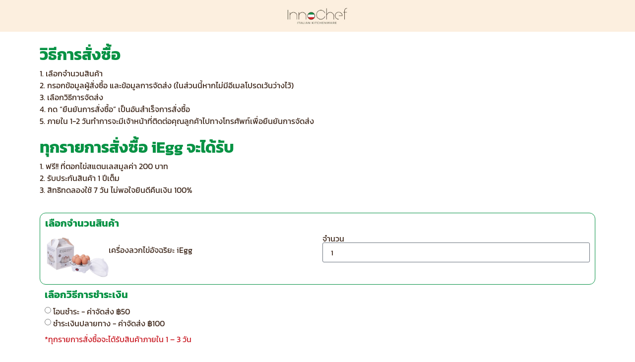

--- FILE ---
content_type: text/css; charset=utf-8
request_url: https://innochef-official.com/wp-content/uploads/elementor/css/post-19207.css?ver=1733330886
body_size: 872
content:
.elementor-kit-19207{--e-global-color-primary:#079244;--e-global-color-secondary:#FFFFFF;--e-global-color-text:#3B2417;--e-global-color-accent:#E41D23;--e-global-color-64a5a50:#FCEFDF;--e-global-color-e52c059:#000000;--e-global-color-7e9fb5f:#3366FF;--e-global-color-13599d1:#00B900;--e-global-typography-primary-font-family:"Kanit Custom";--e-global-typography-primary-font-weight:700;--e-global-typography-secondary-font-family:"Kanit Custom";--e-global-typography-secondary-font-weight:400;--e-global-typography-text-font-family:"Kanit Custom";--e-global-typography-text-font-weight:400;--e-global-typography-accent-font-family:"Kanit Custom";--e-global-typography-accent-font-weight:500;color:var( --e-global-color-text );font-family:"Kanit Custom", Sans-serif;background-color:var( --e-global-color-secondary );}.elementor-kit-19207 a{color:var( --e-global-color-primary );font-family:"Kanit Custom", Sans-serif;font-weight:400;}.elementor-kit-19207 h1{color:var( --e-global-color-primary );font-family:"Kanit Custom", Sans-serif;font-weight:700;}.elementor-kit-19207 h2{color:var( --e-global-color-primary );font-family:"Kanit Custom", Sans-serif;font-weight:700;}.elementor-kit-19207 h3{color:var( --e-global-color-primary );font-family:"Kanit Custom", Sans-serif;font-weight:700;}.elementor-kit-19207 h4{color:var( --e-global-color-primary );font-family:"Kanit Custom", Sans-serif;font-weight:700;}.elementor-kit-19207 h5{color:var( --e-global-color-primary );font-family:"Kanit Custom", Sans-serif;font-weight:700;}.elementor-kit-19207 h6{color:var( --e-global-color-primary );font-family:"Kanit Custom", Sans-serif;font-weight:700;}.elementor-kit-19207 button,.elementor-kit-19207 input[type="button"],.elementor-kit-19207 input[type="submit"],.elementor-kit-19207 .elementor-button{font-family:"Kanit Custom", Sans-serif;font-weight:400;color:var( --e-global-color-secondary );background-color:var( --e-global-color-accent );border-radius:12px 12px 12px 12px;}.elementor-section.elementor-section-boxed > .elementor-container{max-width:1140px;}.e-con{--container-max-width:1140px;}.elementor-widget:not(:last-child){margin-block-end:10px;}.elementor-element{--widgets-spacing:10px 10px;}{}h1.entry-title{display:var(--page-title-display);}.elementor-kit-19207 e-page-transition{background-color:#FFBC7D;}.site-header{padding-right:0px;padding-left:0px;}@media(max-width:1024px){.elementor-section.elementor-section-boxed > .elementor-container{max-width:1024px;}.e-con{--container-max-width:1024px;}}@media(max-width:767px){.elementor-section.elementor-section-boxed > .elementor-container{max-width:767px;}.e-con{--container-max-width:767px;}}/* Start Custom Fonts CSS */@font-face {
	font-family: 'Kanit Custom';
	font-style: normal;
	font-weight: 200;
	font-display: auto;
	src: url('https://innochef-official.com/wp-content/uploads/2021/10/kanit-v7-thai_latin-200.eot');
	src: url('https://innochef-official.com/wp-content/uploads/2021/10/kanit-v7-thai_latin-200.eot?#iefix') format('embedded-opentype'),
		url('https://innochef-official.com/wp-content/uploads/2021/10/kanit-v7-thai_latin-200.woff2') format('woff2'),
		url('https://innochef-official.com/wp-content/uploads/2021/10/kanit-v7-thai_latin-200.woff') format('woff'),
		url('https://innochef-official.com/wp-content/uploads/2021/10/kanit-v7-thai_latin-200.ttf') format('truetype'),
		url('https://innochef-official.com/wp-content/uploads/2021/10/kanit-v7-thai_latin-200.svg#KanitCustom') format('svg');
}
@font-face {
	font-family: 'Kanit Custom';
	font-style: italic;
	font-weight: 200;
	font-display: auto;
	src: url('https://innochef-official.com/wp-content/uploads/2021/10/kanit-v7-thai_latin-200italic.eot');
	src: url('https://innochef-official.com/wp-content/uploads/2021/10/kanit-v7-thai_latin-200italic.eot?#iefix') format('embedded-opentype'),
		url('https://innochef-official.com/wp-content/uploads/2021/10/kanit-v7-thai_latin-200italic.woff2') format('woff2'),
		url('https://innochef-official.com/wp-content/uploads/2021/10/kanit-v7-thai_latin-200italic.woff') format('woff'),
		url('https://innochef-official.com/wp-content/uploads/2021/10/kanit-v7-thai_latin-200italic.ttf') format('truetype'),
		url('https://innochef-official.com/wp-content/uploads/2021/10/kanit-v7-thai_latin-200italic.svg#KanitCustom') format('svg');
}
@font-face {
	font-family: 'Kanit Custom';
	font-style: normal;
	font-weight: 400;
	font-display: auto;
	src: url('https://innochef-official.com/wp-content/uploads/2021/10/kanit-v7-thai_latin-regular.eot');
	src: url('https://innochef-official.com/wp-content/uploads/2021/10/kanit-v7-thai_latin-regular.eot?#iefix') format('embedded-opentype'),
		url('https://innochef-official.com/wp-content/uploads/2021/10/kanit-v7-thai_latin-regular.woff2') format('woff2'),
		url('https://innochef-official.com/wp-content/uploads/2021/10/kanit-v7-thai_latin-regular.woff') format('woff'),
		url('https://innochef-official.com/wp-content/uploads/2021/10/kanit-v7-thai_latin-regular.ttf') format('truetype'),
		url('https://innochef-official.com/wp-content/uploads/2021/10/kanit-v7-thai_latin-regular.svg#KanitCustom') format('svg');
}
@font-face {
	font-family: 'Kanit Custom';
	font-style: italic;
	font-weight: 400;
	font-display: auto;
	src: url('https://innochef-official.com/wp-content/uploads/2021/10/kanit-v7-thai_latin-italic.eot');
	src: url('https://innochef-official.com/wp-content/uploads/2021/10/kanit-v7-thai_latin-italic.eot?#iefix') format('embedded-opentype'),
		url('https://innochef-official.com/wp-content/uploads/2021/10/kanit-v7-thai_latin-italic.woff2') format('woff2'),
		url('https://innochef-official.com/wp-content/uploads/2021/10/kanit-v7-thai_latin-italic.woff') format('woff'),
		url('https://innochef-official.com/wp-content/uploads/2021/10/kanit-v7-thai_latin-italic.ttf') format('truetype'),
		url('https://innochef-official.com/wp-content/uploads/2021/10/kanit-v7-thai_latin-italic.svg#KanitCustom') format('svg');
}
@font-face {
	font-family: 'Kanit Custom';
	font-style: normal;
	font-weight: 700;
	font-display: auto;
	src: url('https://innochef-official.com/wp-content/uploads/2021/10/kanit-v7-thai_latin-700.eot');
	src: url('https://innochef-official.com/wp-content/uploads/2021/10/kanit-v7-thai_latin-700.eot?#iefix') format('embedded-opentype'),
		url('https://innochef-official.com/wp-content/uploads/2021/10/kanit-v7-thai_latin-700.woff2') format('woff2'),
		url('https://innochef-official.com/wp-content/uploads/2021/10/kanit-v7-thai_latin-700.woff') format('woff'),
		url('https://innochef-official.com/wp-content/uploads/2021/10/kanit-v7-thai_latin-700.ttf') format('truetype'),
		url('https://innochef-official.com/wp-content/uploads/2021/10/kanit-v7-thai_latin-700.svg#KanitCustom') format('svg');
}
@font-face {
	font-family: 'Kanit Custom';
	font-style: italic;
	font-weight: 700;
	font-display: auto;
	src: url('https://innochef-official.com/wp-content/uploads/2021/10/kanit-v7-thai_latin-700italic.eot');
	src: url('https://innochef-official.com/wp-content/uploads/2021/10/kanit-v7-thai_latin-700italic.eot?#iefix') format('embedded-opentype'),
		url('https://innochef-official.com/wp-content/uploads/2021/10/kanit-v7-thai_latin-700italic.woff2') format('woff2'),
		url('https://innochef-official.com/wp-content/uploads/2021/10/kanit-v7-thai_latin-700italic.woff') format('woff'),
		url('https://innochef-official.com/wp-content/uploads/2021/10/kanit-v7-thai_latin-700italic.ttf') format('truetype'),
		url('https://innochef-official.com/wp-content/uploads/2021/10/kanit-v7-thai_latin-700italic.svg#KanitCustom') format('svg');
}
/* End Custom Fonts CSS */


--- FILE ---
content_type: text/css; charset=utf-8
request_url: https://innochef-official.com/wp-content/uploads/elementor/css/post-1080.css?ver=1733365089
body_size: 1956
content:
.elementor-1080 .elementor-element.elementor-element-128b1f26:not(.elementor-motion-effects-element-type-background), .elementor-1080 .elementor-element.elementor-element-128b1f26 > .elementor-motion-effects-container > .elementor-motion-effects-layer{background-color:var( --e-global-color-64a5a50 );}.elementor-1080 .elementor-element.elementor-element-128b1f26{transition:background 0.3s, border 0.3s, border-radius 0.3s, box-shadow 0.3s;}.elementor-1080 .elementor-element.elementor-element-128b1f26 > .elementor-background-overlay{transition:background 0.3s, border-radius 0.3s, opacity 0.3s;}.elementor-1080 .elementor-element.elementor-element-7fc6678 img{width:13%;}.elementor-1080 .elementor-element.elementor-element-7206e180{--spacer-size:10px;}.elementor-1080 .elementor-element.elementor-element-786dfb7e .elementor-heading-title{font-family:"Kanit Custom", Sans-serif;font-weight:700;}.elementor-1080 .elementor-element.elementor-element-5a483ddd .elementor-heading-title{font-family:"Kanit Custom", Sans-serif;font-weight:700;}.elementor-1080 .elementor-element.elementor-element-5b0a5614{border-style:solid;border-width:1px 1px 1px 1px;border-color:var( --e-global-color-primary );transition:background 0.3s, border 0.3s, border-radius 0.3s, box-shadow 0.3s;}.elementor-1080 .elementor-element.elementor-element-5b0a5614, .elementor-1080 .elementor-element.elementor-element-5b0a5614 > .elementor-background-overlay{border-radius:12px 12px 12px 12px;}.elementor-1080 .elementor-element.elementor-element-5b0a5614 > .elementor-background-overlay{transition:background 0.3s, border-radius 0.3s, opacity 0.3s;}.elementor-1080 .elementor-element.elementor-element-26f8b239 .elementor-heading-title{font-family:"Kanit Custom", Sans-serif;font-weight:700;}.elementor-1080 .elementor-element.elementor-element-24b12a1e{text-align:left;}.elementor-1080 .elementor-element.elementor-element-24b12a1e img{width:24%;}.elementor-1080 .elementor-element.elementor-element-26c9fead [data-pafe-form-builder-spiner] button{width:32px;height:32px;}.elementor-1080 .elementor-element.elementor-element-26c9fead [data-pafe-form-builder-spiner] .nice-number input{width:20px!important;}.elementor-1080 .elementor-element.elementor-element-26c9fead .elementor-field-group > label{font-family:"Kanit Custom", Sans-serif;font-weight:400;}.elementor-1080 .elementor-element.elementor-element-26c9fead > .elementor-widget-container{margin:33px 0px 0px 0px;}.elementor-1080 .elementor-element.elementor-element-3c250c56 .elementor-heading-title{font-family:"Kanit Custom", Sans-serif;font-weight:700;}body.rtl .elementor-1080 .elementor-element.elementor-element-48ef0067 .elementor-labels-inline .elementor-field-group > label{padding-left:0px;}body:not(.rtl) .elementor-1080 .elementor-element.elementor-element-48ef0067 .elementor-labels-inline .elementor-field-group > label{padding-right:0px;}body .elementor-1080 .elementor-element.elementor-element-48ef0067 .elementor-labels-above .elementor-field-group > label{padding-bottom:0px;}.elementor-1080 .elementor-element.elementor-element-48ef0067 .elementor-field-group .elementor-field, .elementor-1080 .elementor-element.elementor-element-48ef0067 .elementor-field-subgroup label, .elementor-1080 .elementor-element.elementor-element-48ef0067 .elementor-field-group .elementor-field .selectize-control .selectize-dropdown .selectize-dropdown-content, .elementor-1080 .elementor-element.elementor-element-48ef0067 .elementor-field-group:not(.elementor-field-type-upload) .selectize-control .selectize-input input, .elementor-1080 .elementor-element.elementor-element-48ef0067 .elementor-field-group:not(.elementor-field-type-upload) .selectize-control .selectize-input input::placeholder, .elementor-1080 .elementor-element.elementor-element-48ef0067 .elementor-field-group:not(.elementor-field-type-upload) .selectize-control .selectize-input .item{font-family:"Kanit Custom", Sans-serif;font-weight:400;}.elementor-1080 .elementor-element.elementor-element-48ef0067 > .elementor-widget-container{margin:0px 0px 0px 0px;}.elementor-1080 .elementor-element.elementor-element-208fe156{font-family:"Kanit Custom", Sans-serif;font-weight:400;}.elementor-1080 .elementor-element.elementor-element-70a3640b .elementor-heading-title{font-family:"Kanit Custom", Sans-serif;font-weight:700;}.elementor-1080 .elementor-element.elementor-element-4f8add85{font-family:"Kanit Custom", Sans-serif;font-weight:400;width:auto;max-width:auto;}.elementor-1080 .elementor-element.elementor-element-716c3b42 .pafe-calculated-fields-form{color:var( --e-global-color-primary );font-family:"Kanit Custom", Sans-serif;font-weight:400;}body.rtl .elementor-1080 .elementor-element.elementor-element-716c3b42 .elementor-labels-inline .elementor-field-group > label{padding-left:0px;}body:not(.rtl) .elementor-1080 .elementor-element.elementor-element-716c3b42 .elementor-labels-inline .elementor-field-group > label{padding-right:0px;}body .elementor-1080 .elementor-element.elementor-element-716c3b42 .elementor-labels-above .elementor-field-group > label{padding-bottom:0px;}.elementor-1080 .elementor-element.elementor-element-716c3b42 .elementor-field-group > label{font-family:"Kanit Custom", Sans-serif;font-weight:400;}.elementor-1080 .elementor-element.elementor-element-716c3b42 .elementor-field-group .elementor-field, .elementor-1080 .elementor-element.elementor-element-716c3b42 .elementor-field-subgroup label, .elementor-1080 .elementor-element.elementor-element-716c3b42 .elementor-field-group .elementor-field .selectize-control .selectize-dropdown .selectize-dropdown-content, .elementor-1080 .elementor-element.elementor-element-716c3b42 .elementor-field-group:not(.elementor-field-type-upload) .selectize-control .selectize-input input, .elementor-1080 .elementor-element.elementor-element-716c3b42 .elementor-field-group:not(.elementor-field-type-upload) .selectize-control .selectize-input input::placeholder, .elementor-1080 .elementor-element.elementor-element-716c3b42 .elementor-field-group:not(.elementor-field-type-upload) .selectize-control .selectize-input .item{font-family:"Kanit Custom", Sans-serif;font-weight:400;}.elementor-1080 .elementor-element.elementor-element-716c3b42 .elementor-field-group:not(.elementor-field-type-upload) .elementor-field:not(.elementor-select-wrapper){background-color:var( --e-global-color-primary );border-radius:180px 180px 180px 180px;}.elementor-1080 .elementor-element.elementor-element-716c3b42 .elementor-field-group:not(.elementor-field-type-upload) .elementor-field .elementor-field-textual .selectize-input{background:var( --e-global-color-primary );}.elementor-1080 .elementor-element.elementor-element-716c3b42 .elementor-field-group .elementor-field .selectize-control .selectize-dropdown .selectize-dropdown-content{background:var( --e-global-color-primary );}.elementor-1080 .elementor-element.elementor-element-716c3b42 .elementor-field-group .elementor-field .selectize-control .selectize-dropdown{background:var( --e-global-color-primary );}.elementor-1080 .elementor-element.elementor-element-716c3b42 .elementor-field-group .elementor-select-wrapper select{background:var( --e-global-color-primary );border-radius:180px 180px 180px 180px;}.elementor-1080 .elementor-element.elementor-element-716c3b42 .elementor-field-group .elementor-select-wrapper .elementor-field-textual .selectize-input{border-radius:180px 180px 180px 180px;}.elementor-1080 .elementor-element.elementor-element-716c3b42 .pafe-signature canvas{border-radius:180px 180px 180px 180px;}.elementor-1080 .elementor-element.elementor-element-716c3b42 > .elementor-widget-container{margin:0px 0px 0px 13px;}.elementor-1080 .elementor-element.elementor-element-716c3b42{width:auto;max-width:auto;top:30px;}body:not(.rtl) .elementor-1080 .elementor-element.elementor-element-716c3b42{left:165px;}body.rtl .elementor-1080 .elementor-element.elementor-element-716c3b42{right:165px;}.elementor-1080 .elementor-element.elementor-element-17849e72{font-family:"Kanit Custom", Sans-serif;font-weight:400;}.elementor-1080 .elementor-element.elementor-element-17849e72 > .elementor-widget-container{margin:-4px 0px 0px 0px;}.elementor-1080 .elementor-element.elementor-element-3491bcd2 .elementor-heading-title{color:var( --e-global-color-secondary );font-family:"Kanit Custom", Sans-serif;font-weight:700;}.elementor-1080 .elementor-element.elementor-element-724613dc .pafe-calculated-fields-form{font-family:"Kanit Custom", Sans-serif;font-weight:400;}body.rtl .elementor-1080 .elementor-element.elementor-element-724613dc .elementor-labels-inline .elementor-field-group > label{padding-left:0px;}body:not(.rtl) .elementor-1080 .elementor-element.elementor-element-724613dc .elementor-labels-inline .elementor-field-group > label{padding-right:0px;}body .elementor-1080 .elementor-element.elementor-element-724613dc .elementor-labels-above .elementor-field-group > label{padding-bottom:0px;}.elementor-1080 .elementor-element.elementor-element-b5995d3 .pafe-calculated-fields-form{font-family:"Kanit Custom", Sans-serif;font-weight:400;}body.rtl .elementor-1080 .elementor-element.elementor-element-b5995d3 .elementor-labels-inline .elementor-field-group > label{padding-left:0px;}body:not(.rtl) .elementor-1080 .elementor-element.elementor-element-b5995d3 .elementor-labels-inline .elementor-field-group > label{padding-right:0px;}body .elementor-1080 .elementor-element.elementor-element-b5995d3 .elementor-labels-above .elementor-field-group > label{padding-bottom:0px;}.elementor-1080 .elementor-element.elementor-element-38410301{--divider-border-style:solid;--divider-color:var( --e-global-color-primary );--divider-border-width:1px;}.elementor-1080 .elementor-element.elementor-element-38410301 .elementor-divider-separator{width:100%;}.elementor-1080 .elementor-element.elementor-element-38410301 .elementor-divider{padding-top:2px;padding-bottom:2px;}.elementor-1080 .elementor-element.elementor-element-38410301 > .elementor-widget-container{margin:0px 0px 0px 0px;}.elementor-1080 .elementor-element.elementor-element-78948ab9 > .elementor-widget-container{margin:0px 0px 0px 0px;}.elementor-1080 .elementor-element.elementor-element-5370ac4a .pafe-calculated-fields-form{font-family:"Kanit Custom", Sans-serif;font-weight:700;}body.rtl .elementor-1080 .elementor-element.elementor-element-5370ac4a .elementor-labels-inline .elementor-field-group > label{padding-left:0px;}body:not(.rtl) .elementor-1080 .elementor-element.elementor-element-5370ac4a .elementor-labels-inline .elementor-field-group > label{padding-right:0px;}body .elementor-1080 .elementor-element.elementor-element-5370ac4a .elementor-labels-above .elementor-field-group > label{padding-bottom:0px;}.elementor-1080 .elementor-element.elementor-element-6318b08{--divider-border-style:solid;--divider-color:var( --e-global-color-primary );--divider-border-width:1px;}.elementor-1080 .elementor-element.elementor-element-6318b08 .elementor-divider-separator{width:100%;}.elementor-1080 .elementor-element.elementor-element-6318b08 .elementor-divider{padding-top:2px;padding-bottom:2px;}.elementor-1080 .elementor-element.elementor-element-6318b08 > .elementor-widget-container{margin:0px 0px 0px 0px;}.elementor-1080 .elementor-element.elementor-element-6cf35096 .elementor-heading-title{font-family:"Kanit Custom", Sans-serif;font-weight:700;}.elementor-1080 .elementor-element.elementor-element-5fc17178 .elementor-field-group > label{font-family:"Kanit Custom", Sans-serif;font-weight:400;}.elementor-1080 .elementor-element.elementor-element-5fc17178 > .elementor-widget-container{margin:0px 0px 0px 0px;}.elementor-1080 .elementor-element.elementor-element-4ae22dba .elementor-field-group > label{font-family:"Kanit Custom", Sans-serif;font-weight:400;}.elementor-1080 .elementor-element.elementor-element-4ae22dba > .elementor-widget-container{margin:0px 0px 0px 0px;}.elementor-1080 .elementor-element.elementor-element-325db679 .elementor-field-group > label{font-family:"Kanit Custom", Sans-serif;font-weight:400;}.elementor-1080 .elementor-element.elementor-element-325db679 > .elementor-widget-container{margin:0px 0px 0px 0px;}.elementor-1080 .elementor-element.elementor-element-68e918ab .elementor-field-group > label{font-family:"Kanit Custom", Sans-serif;font-weight:400;}.elementor-1080 .elementor-element.elementor-element-68e918ab > .elementor-widget-container{margin:0px 0px 0px 0px;}.elementor-1080 .elementor-element.elementor-element-240f688b a.elementor-button, .elementor-1080 .elementor-element.elementor-element-240f688b .elementor-button{font-family:"Kanit Custom", Sans-serif;font-size:31px;font-weight:700;}.elementor-1080 .elementor-element.elementor-element-240f688b > .elementor-widget-container{padding:0px 0px 0px 0px;}.elementor-1080 .elementor-element.elementor-element-19f9d287{--spacer-size:10px;}.elementor-1080 .elementor-element.elementor-element-401d8655{font-family:"Kanit Custom", Sans-serif;font-weight:400;width:auto;max-width:auto;top:73px;}body:not(.rtl) .elementor-1080 .elementor-element.elementor-element-401d8655{left:149px;}body.rtl .elementor-1080 .elementor-element.elementor-element-401d8655{right:149px;}.elementor-1080 .elementor-element.elementor-element-5d2a2629:not(.elementor-motion-effects-element-type-background), .elementor-1080 .elementor-element.elementor-element-5d2a2629 > .elementor-motion-effects-container > .elementor-motion-effects-layer{background-color:var( --e-global-color-64a5a50 );}.elementor-1080 .elementor-element.elementor-element-5d2a2629{transition:background 0.3s, border 0.3s, border-radius 0.3s, box-shadow 0.3s;}.elementor-1080 .elementor-element.elementor-element-5d2a2629 > .elementor-background-overlay{transition:background 0.3s, border-radius 0.3s, opacity 0.3s;}.elementor-1080 .elementor-element.elementor-element-5b70843a{font-family:"Kanit Custom", Sans-serif;font-weight:400;}@media(min-width:768px){.elementor-1080 .elementor-element.elementor-element-323042b5{width:49.999%;}.elementor-1080 .elementor-element.elementor-element-54d5bfac{width:50.001%;}.elementor-1080 .elementor-element.elementor-element-462762eb{width:49.999%;}.elementor-1080 .elementor-element.elementor-element-135a39c9{width:50.001%;}}@media(max-width:767px){.elementor-1080 .elementor-element.elementor-element-7fc6678 img{width:34%;}.elementor-1080 .elementor-element.elementor-element-786dfb7e .elementor-heading-title{font-size:20px;}.elementor-1080 .elementor-element.elementor-element-5a483ddd .elementor-heading-title{font-size:20px;}.elementor-1080 .elementor-element.elementor-element-5b0a5614{padding:0px 0px 15px 0px;}.elementor-1080 .elementor-element.elementor-element-7a765ecd{width:63%;}.elementor-1080 .elementor-element.elementor-element-26f8b239 .elementor-heading-title{font-size:18px;}.elementor-1080 .elementor-element.elementor-element-24b12a1e img{width:72%;}.elementor-1080 .elementor-element.elementor-element-140fa926{width:37%;}.elementor-1080 .elementor-element.elementor-element-26c9fead [data-pafe-form-builder-spiner] .nice-number input{width:10px!important;}.elementor-1080 .elementor-element.elementor-element-26c9fead .elementor-field-group > label{font-size:12px;}.elementor-1080 .elementor-element.elementor-element-26c9fead > .elementor-widget-container{margin:30px 0px 0px 0px;}.elementor-1080 .elementor-element.elementor-element-10b42a34{margin-top:16px;margin-bottom:0px;}.elementor-1080 .elementor-element.elementor-element-3c250c56 .elementor-heading-title{font-size:18px;}.elementor-1080 .elementor-element.elementor-element-48ef0067 .elementor-field-group .elementor-field, .elementor-1080 .elementor-element.elementor-element-48ef0067 .elementor-field-subgroup label, .elementor-1080 .elementor-element.elementor-element-48ef0067 .elementor-field-group .elementor-field .selectize-control .selectize-dropdown .selectize-dropdown-content, .elementor-1080 .elementor-element.elementor-element-48ef0067 .elementor-field-group:not(.elementor-field-type-upload) .selectize-control .selectize-input input, .elementor-1080 .elementor-element.elementor-element-48ef0067 .elementor-field-group:not(.elementor-field-type-upload) .selectize-control .selectize-input input::placeholder, .elementor-1080 .elementor-element.elementor-element-48ef0067 .elementor-field-group:not(.elementor-field-type-upload) .selectize-control .selectize-input .item{font-size:13px;}.elementor-1080 .elementor-element.elementor-element-208fe156{font-size:11px;}.elementor-1080 .elementor-element.elementor-element-323042b5{width:60%;}.elementor-1080 .elementor-element.elementor-element-70a3640b .elementor-heading-title{font-size:18px;}.elementor-1080 .elementor-element.elementor-element-4f8add85{font-size:13px;}.elementor-1080 .elementor-element.elementor-element-716c3b42 .elementor-field-group > label{font-size:13px;}.elementor-1080 .elementor-element.elementor-element-716c3b42 .elementor-field-group .elementor-field, .elementor-1080 .elementor-element.elementor-element-716c3b42 .elementor-field-subgroup label, .elementor-1080 .elementor-element.elementor-element-716c3b42 .elementor-field-group .elementor-field .selectize-control .selectize-dropdown .selectize-dropdown-content, .elementor-1080 .elementor-element.elementor-element-716c3b42 .elementor-field-group:not(.elementor-field-type-upload) .selectize-control .selectize-input input, .elementor-1080 .elementor-element.elementor-element-716c3b42 .elementor-field-group:not(.elementor-field-type-upload) .selectize-control .selectize-input input::placeholder, .elementor-1080 .elementor-element.elementor-element-716c3b42 .elementor-field-group:not(.elementor-field-type-upload) .selectize-control .selectize-input .item{font-size:13px;}.elementor-1080 .elementor-element.elementor-element-716c3b42{width:auto;max-width:auto;top:25px;}body:not(.rtl) .elementor-1080 .elementor-element.elementor-element-716c3b42{left:128px;}body.rtl .elementor-1080 .elementor-element.elementor-element-716c3b42{right:128px;}.elementor-1080 .elementor-element.elementor-element-17849e72{font-size:13px;}.elementor-1080 .elementor-element.elementor-element-54d5bfac{width:40%;}.elementor-1080 .elementor-element.elementor-element-3491bcd2 .elementor-heading-title{font-size:18px;}.elementor-1080 .elementor-element.elementor-element-724613dc .pafe-calculated-fields-form{font-size:13px;}.elementor-1080 .elementor-element.elementor-element-b5995d3 .pafe-calculated-fields-form{font-size:13px;}.elementor-1080 .elementor-element.elementor-element-b5995d3 > .elementor-widget-container{margin:1px 0px 0px 0px;}.elementor-1080 .elementor-element.elementor-element-462762eb{width:60%;}.elementor-1080 .elementor-element.elementor-element-135a39c9{width:40%;}.elementor-1080 .elementor-element.elementor-element-6cf35096 .elementor-heading-title{font-size:18px;}.elementor-1080 .elementor-element.elementor-element-5fc17178 .elementor-field-group > label{font-size:12px;}.elementor-1080 .elementor-element.elementor-element-5fc17178 > .elementor-widget-container{margin:10px 0px 0px 0px;}.elementor-1080 .elementor-element.elementor-element-4ae22dba .elementor-field-group > label{font-size:12px;}.elementor-1080 .elementor-element.elementor-element-4ae22dba > .elementor-widget-container{margin:10px 0px 0px 0px;}.elementor-1080 .elementor-element.elementor-element-325db679 .elementor-field-group > label{font-size:12px;}.elementor-1080 .elementor-element.elementor-element-325db679 > .elementor-widget-container{margin:10px 0px 0px 0px;}.elementor-1080 .elementor-element.elementor-element-68e918ab .elementor-field-group > label{font-size:12px;}.elementor-1080 .elementor-element.elementor-element-68e918ab > .elementor-widget-container{margin:10px 0px 0px 0px;}.elementor-1080 .elementor-element.elementor-element-240f688b a.elementor-button, .elementor-1080 .elementor-element.elementor-element-240f688b .elementor-button{font-size:22px;}.elementor-1080 .elementor-element.elementor-element-19f9d287{--spacer-size:10px;}.elementor-1080 .elementor-element.elementor-element-401d8655{font-size:12px;width:initial;max-width:initial;top:142px;}body:not(.rtl) .elementor-1080 .elementor-element.elementor-element-401d8655{left:16px;}body.rtl .elementor-1080 .elementor-element.elementor-element-401d8655{right:16px;}.elementor-1080 .elementor-element.elementor-element-5b70843a{font-size:13px;}}


















































/* Start Custom Fonts CSS */@font-face {
	font-family: 'Kanit Custom';
	font-style: normal;
	font-weight: 200;
	font-display: auto;
	src: url('https://innochef-official.com/wp-content/uploads/2021/10/kanit-v7-thai_latin-200.eot');
	src: url('https://innochef-official.com/wp-content/uploads/2021/10/kanit-v7-thai_latin-200.eot?#iefix') format('embedded-opentype'),
		url('https://innochef-official.com/wp-content/uploads/2021/10/kanit-v7-thai_latin-200.woff2') format('woff2'),
		url('https://innochef-official.com/wp-content/uploads/2021/10/kanit-v7-thai_latin-200.woff') format('woff'),
		url('https://innochef-official.com/wp-content/uploads/2021/10/kanit-v7-thai_latin-200.ttf') format('truetype'),
		url('https://innochef-official.com/wp-content/uploads/2021/10/kanit-v7-thai_latin-200.svg#KanitCustom') format('svg');
}
@font-face {
	font-family: 'Kanit Custom';
	font-style: italic;
	font-weight: 200;
	font-display: auto;
	src: url('https://innochef-official.com/wp-content/uploads/2021/10/kanit-v7-thai_latin-200italic.eot');
	src: url('https://innochef-official.com/wp-content/uploads/2021/10/kanit-v7-thai_latin-200italic.eot?#iefix') format('embedded-opentype'),
		url('https://innochef-official.com/wp-content/uploads/2021/10/kanit-v7-thai_latin-200italic.woff2') format('woff2'),
		url('https://innochef-official.com/wp-content/uploads/2021/10/kanit-v7-thai_latin-200italic.woff') format('woff'),
		url('https://innochef-official.com/wp-content/uploads/2021/10/kanit-v7-thai_latin-200italic.ttf') format('truetype'),
		url('https://innochef-official.com/wp-content/uploads/2021/10/kanit-v7-thai_latin-200italic.svg#KanitCustom') format('svg');
}
@font-face {
	font-family: 'Kanit Custom';
	font-style: normal;
	font-weight: 400;
	font-display: auto;
	src: url('https://innochef-official.com/wp-content/uploads/2021/10/kanit-v7-thai_latin-regular.eot');
	src: url('https://innochef-official.com/wp-content/uploads/2021/10/kanit-v7-thai_latin-regular.eot?#iefix') format('embedded-opentype'),
		url('https://innochef-official.com/wp-content/uploads/2021/10/kanit-v7-thai_latin-regular.woff2') format('woff2'),
		url('https://innochef-official.com/wp-content/uploads/2021/10/kanit-v7-thai_latin-regular.woff') format('woff'),
		url('https://innochef-official.com/wp-content/uploads/2021/10/kanit-v7-thai_latin-regular.ttf') format('truetype'),
		url('https://innochef-official.com/wp-content/uploads/2021/10/kanit-v7-thai_latin-regular.svg#KanitCustom') format('svg');
}
@font-face {
	font-family: 'Kanit Custom';
	font-style: italic;
	font-weight: 400;
	font-display: auto;
	src: url('https://innochef-official.com/wp-content/uploads/2021/10/kanit-v7-thai_latin-italic.eot');
	src: url('https://innochef-official.com/wp-content/uploads/2021/10/kanit-v7-thai_latin-italic.eot?#iefix') format('embedded-opentype'),
		url('https://innochef-official.com/wp-content/uploads/2021/10/kanit-v7-thai_latin-italic.woff2') format('woff2'),
		url('https://innochef-official.com/wp-content/uploads/2021/10/kanit-v7-thai_latin-italic.woff') format('woff'),
		url('https://innochef-official.com/wp-content/uploads/2021/10/kanit-v7-thai_latin-italic.ttf') format('truetype'),
		url('https://innochef-official.com/wp-content/uploads/2021/10/kanit-v7-thai_latin-italic.svg#KanitCustom') format('svg');
}
@font-face {
	font-family: 'Kanit Custom';
	font-style: normal;
	font-weight: 700;
	font-display: auto;
	src: url('https://innochef-official.com/wp-content/uploads/2021/10/kanit-v7-thai_latin-700.eot');
	src: url('https://innochef-official.com/wp-content/uploads/2021/10/kanit-v7-thai_latin-700.eot?#iefix') format('embedded-opentype'),
		url('https://innochef-official.com/wp-content/uploads/2021/10/kanit-v7-thai_latin-700.woff2') format('woff2'),
		url('https://innochef-official.com/wp-content/uploads/2021/10/kanit-v7-thai_latin-700.woff') format('woff'),
		url('https://innochef-official.com/wp-content/uploads/2021/10/kanit-v7-thai_latin-700.ttf') format('truetype'),
		url('https://innochef-official.com/wp-content/uploads/2021/10/kanit-v7-thai_latin-700.svg#KanitCustom') format('svg');
}
@font-face {
	font-family: 'Kanit Custom';
	font-style: italic;
	font-weight: 700;
	font-display: auto;
	src: url('https://innochef-official.com/wp-content/uploads/2021/10/kanit-v7-thai_latin-700italic.eot');
	src: url('https://innochef-official.com/wp-content/uploads/2021/10/kanit-v7-thai_latin-700italic.eot?#iefix') format('embedded-opentype'),
		url('https://innochef-official.com/wp-content/uploads/2021/10/kanit-v7-thai_latin-700italic.woff2') format('woff2'),
		url('https://innochef-official.com/wp-content/uploads/2021/10/kanit-v7-thai_latin-700italic.woff') format('woff'),
		url('https://innochef-official.com/wp-content/uploads/2021/10/kanit-v7-thai_latin-700italic.ttf') format('truetype'),
		url('https://innochef-official.com/wp-content/uploads/2021/10/kanit-v7-thai_latin-700italic.svg#KanitCustom') format('svg');
}
/* End Custom Fonts CSS */
